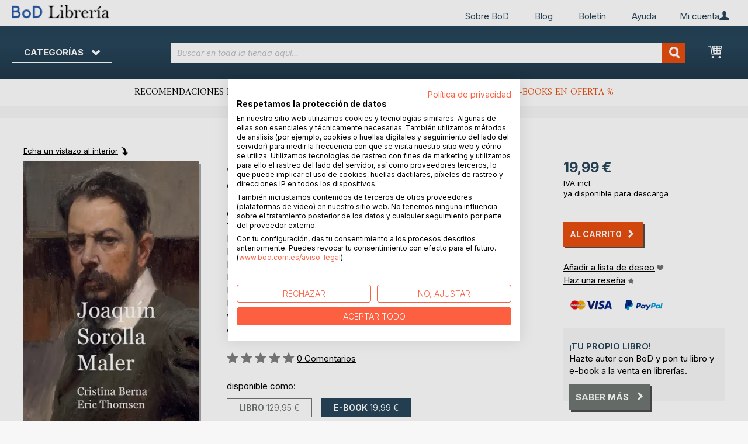

--- FILE ---
content_type: text/html; charset=UTF-8
request_url: https://libreria.bod.com.es/joaquin-sorolla-maler-cristina-berna-9788411746250
body_size: 13748
content:
 <!doctype html><html lang="es"><head prefix="og: http://ogp.me/ns# fb: http://ogp.me/ns/fb# product: http://ogp.me/ns/product#"><script> var LOCALE = 'es\u002DES'; var BASE_URL = 'https\u003A\u002F\u002Flibreria.bod.com.es\u002F'; var require = { 'baseUrl': 'https\u003A\u002F\u002Flibreria.bod.com.es\u002Fstatic\u002Fversion1764241140\u002Ffrontend\u002FIsa\u002Fes\u002Fes_ES' };</script> <meta charset="utf-8"/>
<meta name="title" content="Joaquín Sorolla Maler"/>
<meta name="description" content="&quot;Joaquín Sorolla Maler&quot; de Cristina Berna • Librería BoD • Autores independientes. Libros extraordinarios."/>
<meta name="keywords" content="Joaquín Sorolla Maler"/>
<meta name="robots" content="NOINDEX,NOFOLLOW"/>
<meta name="viewport" content="width=device-width, initial-scale=1, maximum-scale=1.0, user-scalable=no"/>
<meta name="format-detection" content="telephone=no"/>
<title>Joaquín Sorolla Maler</title>
<link  rel="stylesheet" type="text/css"  media="all" href="https://libreria.bod.com.es/static/version1764241140/base/Magento/base/default/mage/calendar.min.css" />
<link  rel="stylesheet" type="text/css"  media="all" href="https://libreria.bod.com.es/static/version1764241140/frontend/Isa/bodtheme/default/css/styles-m.min.css" />
<link  rel="stylesheet" type="text/css"  media="all" href="https://libreria.bod.com.es/static/version1764241140/frontend/Isa/bodtheme/default/css/styles-l.min.css" />
<link  rel="stylesheet" type="text/css"  media="all" href="https://libreria.bod.com.es/static/version1764241140/frontend/Isa/bodtheme/default/css/print.min.css" />
<link  rel="stylesheet" type="text/css"  media="all" href="https://libreria.bod.com.es/static/version1764241140/frontend/Magento/base/default/Magestore_Bannerslider/css/flexslider.min.css" />
<link  rel="stylesheet" type="text/css"  media="all" href="https://libreria.bod.com.es/static/version1764241140/frontend/Isa/bodtheme/default/css/modal.min.css" />
<link  rel="stylesheet" type="text/css"  media="all" href="https://libreria.bod.com.es/static/version1764241140/frontend/Isa/es/default/css/custom-es.min.css" />
<link  rel="stylesheet" type="text/css"  media="all" href="https://libreria.bod.com.es/static/version1764241140/frontend/Magento/base/default/JakeSharp_Productslider/css/slick.min.css" />
<link  rel="stylesheet" type="text/css"  media="all" href="https://libreria.bod.com.es/static/version1764241140/frontend/Magento/base/default/JakeSharp_Productslider/css/slick-theme.min.css" />
<link  rel="stylesheet" type="text/css"  media="all" href="https://libreria.bod.com.es/static/version1764241140/frontend/Magento/base/default/JakeSharp_Productslider/css/productslider.min.css" />
<link  rel="stylesheet" type="text/css"  media="all" href="https://libreria.bod.com.es/static/version1764241140/frontend/Magento/base/default/Payone_Core/css/payone.min.css" />
<link  rel="stylesheet" type="text/css"  media="all" href="https://libreria.bod.com.es/static/version1764241140/frontend/Isa/bodtheme/default/mage/gallery/gallery.min.css" />
<script  type="text/javascript"  src="https://libreria.bod.com.es/static/version1764241140/base/Magento/base/default/requirejs/require.min.js"></script>
<script  type="text/javascript"  src="https://libreria.bod.com.es/static/version1764241140/frontend/Isa/es/es_ES/requirejs-min-resolver.min.js"></script>
<script  type="text/javascript"  src="https://libreria.bod.com.es/static/version1764241140/base/Magento/base/default/mage/requirejs/baseUrlResolver.min.js"></script>
<script  type="text/javascript"  src="https://libreria.bod.com.es/static/version1764241140/frontend/Isa/es/es_ES/requirejs-map.min.js"></script>
<script  type="text/javascript"  src="https://libreria.bod.com.es/static/version1764241140/base/Magento/base/default/mage/requirejs/mixins.min.js"></script>
<script  type="text/javascript"  src="https://libreria.bod.com.es/static/version1764241140/frontend/Isa/es/es_ES/requirejs-config.min.js"></script>
<script  type="text/javascript"  src="https://libreria.bod.com.es/static/version1764241140/frontend/Magento/base/default/Smile_ElasticsuiteTracker/js/tracking.min.js"></script>
<script  type="text/javascript"  media="all" src="https://libreria.bod.com.es/static/version1764241140/frontend/Isa/bodtheme/default/js/theme.min.js"></script>
<link rel="preload" as="font" crossorigin="anonymous" href="https://libreria.bod.com.es/static/version1764241140/base/Magento/base/default/fonts/opensans/light/opensans-300.woff2" />
<link rel="preload" as="font" crossorigin="anonymous" href="https://libreria.bod.com.es/static/version1764241140/base/Magento/base/default/fonts/opensans/regular/opensans-400.woff2" />
<link rel="preload" as="font" crossorigin="anonymous" href="https://libreria.bod.com.es/static/version1764241140/base/Magento/base/default/fonts/opensans/semibold/opensans-600.woff2" />
<link rel="preload" as="font" crossorigin="anonymous" href="https://libreria.bod.com.es/static/version1764241140/base/Magento/base/default/fonts/opensans/bold/opensans-700.woff2" />
<link rel="preload" as="font" crossorigin="anonymous" href="https://libreria.bod.com.es/static/version1764241140/frontend/Magento/luma/default/fonts/Luma-Icons.woff2" />
<link  rel="canonical" href="https://libreria.bod.com.es/joaquin-sorolla-maler-cristina-berna-9788411746250" />
<link  rel="icon" type="image/x-icon" href="https://libreria.bod.com.es/media/favicon/stores/8/favicon_2.ico" />
<link  rel="shortcut icon" type="image/x-icon" href="https://libreria.bod.com.es/media/favicon/stores/8/favicon_2.ico" />
<style>
   a.action.primary.login:after {margin-top: 0px;}
  .one-step-checkout p.subtitle {min-height: 22px; height: 100% !important;}
</style>

<script src="https://consent.cookiefirst.com/sites/libreria.bod.com.es-f438f136-6114-49cd-b231-685feb13c38f/consent.js"></script>

<script>
  (function (sCDN, sCDNProject, sCDNWorkspace, sCDNVers) {
    if (
      window.localStorage !== null &&
      typeof window.localStorage === "object" &&
      typeof window.localStorage.getItem === "function" &&
      window.sessionStorage !== null &&
      typeof window.sessionStorage === "object" &&
      typeof window.sessionStorage.getItem === "function"
    ) {
      sCDNVers =
        window.sessionStorage.getItem("jts_preview_version") ||
        window.localStorage.getItem("jts_preview_version") ||
        sCDNVers;
    }
    window.jentis = window.jentis || {};
    window.jentis.config = window.jentis.config || {};
    window.jentis.config.frontend = window.jentis.config.frontend || {};
    window.jentis.config.frontend.cdnhost =
      sCDN + "/get/" + sCDNWorkspace + "/web/" + sCDNVers + "/";
    window.jentis.config.frontend.vers = sCDNVers;
    window.jentis.config.frontend.env = sCDNWorkspace;
    window.jentis.config.frontend.project = sCDNProject;
    window._jts = window._jts || [];
    var f = document.getElementsByTagName("script")[0];
    var j = document.createElement("script");
    j.async = true;
    j.src = window.jentis.config.frontend.cdnhost + "mkhstj.js";
    f.parentNode.insertBefore(j, f);
  })("https://91bcfo.bod.com.es","bod-com-es","live", "_");

  _jts.push({ track: "pageview" });
  _jts.push({ track: "submit" });
</script>   <script type="text/x-magento-init">
        {
            "*": {
                "Magento_PageCache/js/form-key-provider": {
                    "isPaginationCacheEnabled":
                        0                }
            }
        }</script>  <script>
try{smileTracker.setConfig({beaconUrl:'https://libreria.bod.com.es/elasticsuite/tracker/hit/image/h.png',telemetryUrl:'https://t.elasticsuite.io/track',telemetryEnabled:'',sessionConfig:{"visit_cookie_name":"STUID","visit_cookie_lifetime":"3600","visitor_cookie_lifetime":"365","visitor_cookie_name":"STVID","domain":"libreria.bod.com.es","path":"\/"},endpointUrl:'https://libreria.bod.com.es/rest/V1/elasticsuite-tracker/hit',});smileTracker.addPageVar('store_id','8');require(['Smile_ElasticsuiteTracker/js/user-consent'],function(userConsent){if(userConsent({"cookieRestrictionEnabled":"0","cookieRestrictionName":"user_allowed_save_cookie"})){smileTracker.sendTag();}});}catch(err){;}
</script>  <meta property="og:type" content="product" /><meta property="og:title" content="Joaquín Sorolla Maler" /><meta property="og:image" content="https://images.bod.com/images/joaquin-sorolla-maler-cristina-berna-9788411744959.jpg/400/400/Joaqu%C3%ADn_Sorolla_Maler.webp" /><meta property="og:description" content="&quot;Joaquín Sorolla Maler&quot; de Cristina Berna • Librería BoD • Autores independientes. Libros extraordinarios." /><meta property="og:url" content="https://libreria.bod.com.es/joaquin-sorolla-maler-cristina-berna-9788411746250" /> <meta property="product:price:amount" content="19.99"/> <meta property="product:price:currency" content="EUR"/> </head><body data-container="body" data-mage-init='{"loaderAjax": {}, "loader": { "icon": "https://libreria.bod.com.es/static/version1764241140/base/Magento/base/default/images/loader-2.gif"}}' id="html-body" itemtype="http://schema.org/Product" itemscope="itemscope" class="page-product-downloadable catalog-product-view product-joaquin-sorolla-maler-cristina-berna-9788411746250 page-layout-1column">       <script type="text/x-magento-init">
    {
        "*": {
            "Magento_PageBuilder/js/widget-initializer": {
                "config": {"[data-content-type=\"slider\"][data-appearance=\"default\"]":{"Magento_PageBuilder\/js\/content-type\/slider\/appearance\/default\/widget":false},"[data-content-type=\"map\"]":{"Magento_PageBuilder\/js\/content-type\/map\/appearance\/default\/widget":false},"[data-content-type=\"row\"]":{"Magento_PageBuilder\/js\/content-type\/row\/appearance\/default\/widget":false},"[data-content-type=\"tabs\"]":{"Magento_PageBuilder\/js\/content-type\/tabs\/appearance\/default\/widget":false},"[data-content-type=\"slide\"]":{"Magento_PageBuilder\/js\/content-type\/slide\/appearance\/default\/widget":{"buttonSelector":".pagebuilder-slide-button","showOverlay":"hover","dataRole":"slide"}},"[data-content-type=\"banner\"]":{"Magento_PageBuilder\/js\/content-type\/banner\/appearance\/default\/widget":{"buttonSelector":".pagebuilder-banner-button","showOverlay":"hover","dataRole":"banner"}},"[data-content-type=\"buttons\"]":{"Magento_PageBuilder\/js\/content-type\/buttons\/appearance\/inline\/widget":false},"[data-content-type=\"products\"][data-appearance=\"carousel\"]":{"Magento_PageBuilder\/js\/content-type\/products\/appearance\/carousel\/widget":false}},
                "breakpoints": {"desktop":{"label":"Desktop","stage":true,"default":true,"class":"desktop-switcher","icon":"Magento_PageBuilder::css\/images\/switcher\/switcher-desktop.svg","conditions":{"min-width":"1024px"},"options":{"products":{"default":{"slidesToShow":"5"}}}},"tablet":{"conditions":{"max-width":"1024px","min-width":"768px"},"options":{"products":{"default":{"slidesToShow":"4"},"continuous":{"slidesToShow":"3"}}}},"mobile":{"label":"Mobile","stage":true,"class":"mobile-switcher","icon":"Magento_PageBuilder::css\/images\/switcher\/switcher-mobile.svg","media":"only screen and (max-width: 768px)","conditions":{"max-width":"768px","min-width":"640px"},"options":{"products":{"default":{"slidesToShow":"3"}}}},"mobile-small":{"conditions":{"max-width":"640px"},"options":{"products":{"default":{"slidesToShow":"2"},"continuous":{"slidesToShow":"1"}}}}}            }
        }
    }</script>   <div class="cookie-status-message" id="cookie-status">The store will not work correctly in the case when cookies are disabled.</div> <script type="text&#x2F;javascript">document.querySelector("#cookie-status").style.display = "none";</script> <script type="text/x-magento-init">
    {
        "*": {
            "cookieStatus": {}
        }
    }</script> <script type="text/x-magento-init">
    {
        "*": {
            "mage/cookies": {
                "expires": null,
                "path": "\u002F",
                "domain": ".libreria.bod.com.es",
                "secure": false,
                "lifetime": "3600"
            }
        }
    }</script>  <noscript><div class="message global noscript"><div class="content"><p><strong>JavaScript parece estar deshabilitado en tu navegador.</strong> <span> Para la mejor experiencia en nuestro sitio, asegúrese de activar Javascript en su navegador.</span></p></div></div></noscript>     <script> window.cookiesConfig = window.cookiesConfig || {}; window.cookiesConfig.secure = false; </script> <script>    require.config({
        map: {
            '*': {
                wysiwygAdapter: 'mage/adminhtml/wysiwyg/tiny_mce/tinymceAdapter'
            }
        }
    });</script> <script>    require.config({
        paths: {
            googleMaps: 'https\u003A\u002F\u002Fmaps.googleapis.com\u002Fmaps\u002Fapi\u002Fjs\u003Fv\u003D3\u0026key\u003D'
        },
        config: {
            'Magento_PageBuilder/js/utils/map': {
                style: '',
            },
            'Magento_PageBuilder/js/content-type/map/preview': {
                apiKey: '',
                apiKeyErrorMessage: 'You\u0020must\u0020provide\u0020a\u0020valid\u0020\u003Ca\u0020href\u003D\u0027https\u003A\u002F\u002Flibreria.bod.com.es\u002Fadminhtml\u002Fsystem_config\u002Fedit\u002Fsection\u002Fcms\u002F\u0023cms_pagebuilder\u0027\u0020target\u003D\u0027_blank\u0027\u003EGoogle\u0020Maps\u0020API\u0020key\u003C\u002Fa\u003E\u0020to\u0020use\u0020a\u0020map.'
            },
            'Magento_PageBuilder/js/form/element/map': {
                apiKey: '',
                apiKeyErrorMessage: 'You\u0020must\u0020provide\u0020a\u0020valid\u0020\u003Ca\u0020href\u003D\u0027https\u003A\u002F\u002Flibreria.bod.com.es\u002Fadminhtml\u002Fsystem_config\u002Fedit\u002Fsection\u002Fcms\u002F\u0023cms_pagebuilder\u0027\u0020target\u003D\u0027_blank\u0027\u003EGoogle\u0020Maps\u0020API\u0020key\u003C\u002Fa\u003E\u0020to\u0020use\u0020a\u0020map.'
            },
        }
    });</script><script>
    require.config({
        shim: {
            'Magento_PageBuilder/js/utils/map': {
                deps: ['googleMaps']
            }
        }
    });</script><div class="page-wrapper"><header class="page-header"><div class="panel wrapper"><div class="panel header">   <div class="widget block block-static-block header_nav_top"><ul><li class="customer-login"><div data-block="account-wrapper" class="account-wrapper"><a class="action account-overlay text-center " target="_self"><span class="text">Mi cuenta</span></a> <div class="block block-account-overlay loggedout" data-role="dropdownDialog" data-mage-init='{"dropdownDialog":{ "appendTo":"[data-block=account-wrapper]", "triggerTarget":".account-wrapper > .account-overlay", "autoPosition":false, "timeout": "300", "closeOnMouseLeave": true, "closeOnEscape": true, "triggerClass":"active", "triggerEvent":"mouseenter", "parentClass":"active", "buttons":[]}}'><ul class="overlay-menu nav items"><li class="nav item account-link"><a class="action account-overlay text-center" onclick="return false;"><span class="text">Mi cuenta</span></a></li>  <li><a href="https://libreria.bod.com.es/customer/account/login/" id="idxkpCEM69" class="action primary login" >Registro</a></li> <li class="nav item register"><a class="customer-register" href="https://libreria.bod.com.es/customer/account/create/">¿Nuevo en la librería? Regístrate</a></li>   <li class="nav item"><a href="https://libreria.bod.com.es/customer/account/">Panel de cuenta</a></li><li class="nav item"><a href="https://libreria.bod.com.es/sales/order/history/">Mis pedidos</a></li><li class="nav item"><a href="https://libreria.bod.com.es/wishlist/">Mi lista de deseos</a></li> </ul></div></div></li></ul><ul>
<li><a href="https://www.bod.com.es/sobre-bod.html">Sobre BoD</a></li>
<li><a href="https://blog.bod.com.es/">Blog</a></li>
<li><a href="https://page.bod.de/nlsubscription?mandant=10">Boletín</a></li>
<li><a href="/ayuda-acceso-y-registro">Ayuda</a></li>
</ul></div>  <!-- Moved to header inner <span data-action="toggle-nav" class="action nav-toggle"><span>Alternar Nav</span></span> --> <a class="logo" href="https://libreria.bod.com.es/" title=""> <img src="https://libreria.bod.com.es/media/logo/stores/8/BoD-Logo-Libreria-ES-Header.png" alt="" width="170"  /></a> </div></div><div class="header-inner"><div class="header content">   <div class="sections nav-sections"> <div class="section-items nav-sections-items" data-mage-init='{"tabs":{"openedState":"active"}}'>  <div class="section-item-title nav-sections-item-title" data-role="collapsible"><a class="nav-sections-item-switch item-store-menu" data-toggle="switch" href="#store.menu">Menu</a></div><div class="section-item-content nav-sections-item-content item-store-menu" id="store.menu" data-role="content">     <nav class="navigation store-es" data-action="navigation"><a class="outline toggle-navigation nav-toggle" data-action="toggle-nav" href="" onclick="return false;">Categorías <i class="icon-bod icon-down"></i></a> <ul data-mage-init='{"menu":{"responsive":true, "expanded":true, "position":{"my":"left top","at":"left bottom"}}}'><li class="all-categories level0 nav-1 first level-top parent"><a class="level-top ui-corner-all" href="">Categorías</a></li> <li  class="level0 nav-1 category-item first level-top parent"><a href="https://libreria.bod.com.es/sugerencias-para-libros-de-bod"  class="level-top" ><span>Sugerencias para libros de BoD</span></a><ul class="level0 submenu"><li  class="level1 nav-1-1 category-item first"><a href="https://libreria.bod.com.es/sugerencias-para-libros-de-bod/recomendaciones-de-libros-de-bod" ><span>Recomendaciones de libros de BoD</span></a></li><li  class="level1 nav-1-2 category-item last"><a href="https://libreria.bod.com.es/sugerencias-para-libros-de-bod/ideas-para-regalos" ><span>Las mejores ideas para regalos</span></a></li></ul></li><li  class="level0 nav-2 category-item level-top"><a href="https://libreria.bod.com.es/literatura"  class="level-top" ><span>Literatura</span></a></li><li  class="level0 nav-3 category-item level-top"><a href="https://libreria.bod.com.es/infantil-y-juvenil"  class="level-top" ><span>Infantil &amp; juvenil</span></a></li><li  class="level0 nav-4 category-item level-top"><a href="https://libreria.bod.com.es/no-ficcion-y-tiempo-libre"  class="level-top" ><span>No-ficción</span></a></li><li  class="level0 nav-5 category-item last level-top parent"><a href="https://libreria.bod.com.es/libros-especializados"  class="level-top" ><span>Especializados</span></a><ul class="level0 submenu"><li  class="level1 nav-5-1 category-item first"><a href="https://libreria.bod.com.es/libros-especializados/economia-y-gestion" ><span>Economía, derecho &amp; administración</span></a></li><li  class="level1 nav-5-2 category-item"><a href="https://libreria.bod.com.es/libros-especializados/naturaleza-y-ciencias-naturales" ><span>Naturaleza &amp; ciencias naturales</span></a></li><li  class="level1 nav-5-3 category-item last"><a href="https://libreria.bod.com.es/libros-especializados/humanidades-y-ciencias-sociales" ><span>Humanidades &amp; ciencias sociales</span></a></li></ul></li>  <li class="nav item ui-menu-item" role="presentation"><a href="/catalogsearch/result/index/?c_filter%5Bbod_on_sale%5D=1&c_filter%5Bbod_ebook_variant%5D=1&q=*" id="promotions" class="ui-corner-all" tabindex="-1" role="menuitem">E-Book-Offers <span class="text-orange">%</span></a></li><li class="nav item"><a href="http://www.bod.de/fingerprint">Blog</a></li><li class="nav item"><a href="https://www.bod.de/newsletter-de.html">Boletín de noticias</a></li><li class="nav item"><a href="https://libreria.bod.com.es/ayuda-acceso-y-registro/">Ayuda</a></li></ul></nav></div>  <div class="section-item-title nav-sections-item-title" data-role="collapsible"><a class="nav-sections-item-switch item-store-links" data-toggle="switch" href="#store.links">Cuenta</a></div><div class="section-item-content nav-sections-item-content item-store-links" id="store.links" data-role="content"> <ul class="ui-menu"> <li class="nav item"><a href="https://libreria.bod.com.es/customer/account/login/">Registro</a></li>   <li class="nav item"><a href="https://libreria.bod.com.es/customer/account/">Panel de cuenta</a></li><li class="nav item"><a href="https://libreria.bod.com.es/customer/account/edit/">Información de cuenta</a></li><li class="nav item"><a href="https://libreria.bod.com.es/customer/address/">Libreta de direcciones</a></li><li class="nav item"><a href="https://libreria.bod.com.es/sales/order/history/">Mis pedidos</a></li><li class="nav item"><a href="https://libreria.bod.com.es/downloadable/customer/products/">Mis productos descargables</a></li><li class="nav item"><a href="https://libreria.bod.com.es/review/customer/">Mis reseñas</a></li><li class="nav item"><a href="https://libreria.bod.com.es/wishlist/">Mi lista de deseos</a></li> </ul></div> </div></div> <a class="action skip contentarea" href="#contentarea"><span>Skip to content</span></a> <span data-action="toggle-nav" class="action nav-toggle"><span>Alternar Nav</span></span> <div data-block="minicart" class="minicart-wrapper"><a class="action showcart" href="https://libreria.bod.com.es/checkout/cart/" data-bind="scope: 'minicart_content'"><span class="text">Mi cesta</span> <span class="counter qty empty" data-bind="css: { empty: !!getCartParam('summary_count') == false && !isLoading() }, blockLoader: isLoading"><span class="counter-number"><!-- ko if: getCartParam('summary_count') --><!-- ko text: getCartParam('summary_count').toLocaleString(window.LOCALE) --><!-- /ko --><!-- /ko --></span> <span class="counter-label"><!-- ko if: getCartParam('summary_count') --><!-- ko text: getCartParam('summary_count').toLocaleString(window.LOCALE) --><!-- /ko --><!-- ko i18n: 'items' --><!-- /ko --><!-- /ko --></span></span></a>   <script>            require(['jquery'], function ($) {
                $('a.action.showcart').on('click', function() {
                    $(document.body).trigger('processStart');
                });
            });</script>  <script>window.checkout = {"shoppingCartUrl":"https:\/\/libreria.bod.com.es\/checkout\/cart\/","checkoutUrl":"https:\/\/libreria.bod.com.es\/checkout\/","updateItemQtyUrl":"https:\/\/libreria.bod.com.es\/checkout\/sidebar\/updateItemQty\/","removeItemUrl":"https:\/\/libreria.bod.com.es\/checkout\/sidebar\/removeItem\/","imageTemplate":"Magento_Catalog\/product\/image_with_borders","baseUrl":"https:\/\/libreria.bod.com.es\/","minicartMaxItemsVisible":5,"websiteId":"9","maxItemsToDisplay":10,"storeId":"8","storeGroupId":"10","customerLoginUrl":"https:\/\/libreria.bod.com.es\/customer\/account\/login\/referer\/aHR0cHM6Ly9saWJyZXJpYS5ib2QuY29tLmVzL2pvYXF1aW4tc29yb2xsYS1tYWxlci1jcmlzdGluYS1iZXJuYS05Nzg4NDExNzQ2MjUw\/","isRedirectRequired":false,"autocomplete":"off","captcha":{"user_login":{"isCaseSensitive":false,"imageHeight":50,"imageSrc":"","refreshUrl":"https:\/\/libreria.bod.com.es\/captcha\/refresh\/","isRequired":false,"timestamp":1769052709}}}</script> <script type="text/x-magento-init">
    {
        "[data-block='minicart']": {
            "Magento_Ui/js/core/app": {"components":{"minicart_content":{"children":{"subtotal.container":{"children":{"subtotal":{"children":{"subtotal.totals":{"config":{"display_cart_subtotal_incl_tax":1,"display_cart_subtotal_excl_tax":0,"template":"Magento_Tax\/checkout\/minicart\/subtotal\/totals"},"children":{"subtotal.totals.msrp":{"component":"Magento_Msrp\/js\/view\/checkout\/minicart\/subtotal\/totals","config":{"displayArea":"minicart-subtotal-hidden","template":"Magento_Msrp\/checkout\/minicart\/subtotal\/totals"}}},"component":"Magento_Tax\/js\/view\/checkout\/minicart\/subtotal\/totals"}},"component":"uiComponent","config":{"template":"Magento_Checkout\/minicart\/subtotal"}}},"component":"uiComponent","config":{"displayArea":"subtotalContainer"}},"item.renderer":{"component":"Magento_Checkout\/js\/view\/cart-item-renderer","config":{"displayArea":"defaultRenderer","template":"Magento_Checkout\/minicart\/item\/default"},"children":{"item.image":{"component":"Magento_Catalog\/js\/view\/image","config":{"template":"Magento_Catalog\/product\/image","displayArea":"itemImage"}},"checkout.cart.item.price.sidebar":{"component":"uiComponent","config":{"template":"Magento_Checkout\/minicart\/item\/price","displayArea":"priceSidebar"}}}},"extra_info":{"component":"uiComponent","config":{"displayArea":"extraInfo"}},"promotion":{"component":"uiComponent","config":{"displayArea":"promotion"}}},"config":{"itemRenderer":{"default":"defaultRenderer","simple":"defaultRenderer","virtual":"defaultRenderer"},"template":"Magento_Checkout\/minicart\/content"},"component":"Magento_Checkout\/js\/view\/minicart"}},"types":[]}        },
        "*": {
            "Magento_Ui/js/block-loader": "https\u003A\u002F\u002Flibreria.bod.com.es\u002Fstatic\u002Fversion1764241140\u002Fbase\u002FMagento\u002Fbase\u002Fdefault\u002Fimages\u002Floader\u002D1.gif"
        }
    }</script></div>  <div class="block block-search"><div class="block block-title"><strong>Buscar</strong></div><div class="block block-content"><form class="form minisearch" id="search_mini_form" action="https://libreria.bod.com.es/catalogsearch/result/" method="get"><div class="field search"><label class="label" for="search" data-role="minisearch-label"><span>Buscar</span></label> <div class="control"><input id="search" type="text" name="q" value="" placeholder="Buscar en toda la tienda aquí..." class="input-text" maxlength="128" role="combobox" aria-haspopup="false" aria-autocomplete="both" aria-expanded="false" autocomplete="off" data-block="autocomplete-form"/><div id="search_autocomplete" class="search-autocomplete"></div> <div class="actions"><button type="submit" title="Buscar" class="action search"><span>Buscar</span></button></div></div></div></form></div></div><script type="text/x-magento-init">
{
    "#search" :
    {
        "quickSearch" :
        {
            "formSelector":"#search_mini_form",
            "url":"https://libreria.bod.com.es/search/ajax/suggest/",
            "destinationSelector":"#search_autocomplete",
            "templates": {"term":{"title":"Search terms","template":"Smile_ElasticsuiteCore\/autocomplete\/term"},"product":{"title":"Productos","template":"Smile_ElasticsuiteCatalog\/autocomplete\/product"},"category":{"title":"Categorias","template":"Smile_ElasticsuiteCatalog\/autocomplete\/category"},"product_attribute":{"title":"Atributos","template":"Smile_ElasticsuiteCatalog\/autocomplete\/product-attribute","titleRenderer":"Smile_ElasticsuiteCatalog\/js\/autocomplete\/product-attribute"}},
            "priceFormat" : {"pattern":"%s\u00a0\u20ac","precision":2,"requiredPrecision":2,"decimalSymbol":",","groupSymbol":".","groupLength":3,"integerRequired":false},
            "minSearchLength" : 2 }
    }
}</script></div></div><div class="widget block block-static-block header_navi_bottom">
<ul>
<li><a href="https://libreria.bod.com.es/sugerencias-para-libros-de-bod/recomendaciones-de-libros-de-bod/">Recomendaciones de libros de BoD</a></li>
<li><a href="https://libreria.bod.com.es/infantil-y-juvenil?c_filter[bod_bestseller_ids]=40[]41#products/">Infantil &amp; juvenil</a></li>
<li><a href="https://libreria.bod.com.es/literatura?c_filter[bod_bestseller_ids]=40[]41&amp;c_filter_bod_bestseller_ids/=#products/">Literatura</a></li>
<li><a href="/catalogsearch/result/index/?c_filter%5Bbod_on_sale%5D=1&amp;c_filter%5Bbod_ebook_variant%5D=1&amp;c_filter%5Bcategories_ids%5D=!15&amp;q=*">E-books en oferta %</a></li>
</ul>
</div></header><main id="maincontent" class="page-main"><div class="page messages"> <div data-placeholder="messages"></div> <div data-bind="scope: 'messages'"><!-- ko if: cookieMessages && cookieMessages.length > 0 --><div aria-atomic="true" role="alert" data-bind="foreach: { data: cookieMessages, as: 'message' }" class="messages"><div data-bind="attr: { class: 'message-' + message.type + ' ' + message.type + ' message', 'data-ui-id': 'message-' + message.type }"><div data-bind="html: $parent.prepareMessageForHtml(message.text)"></div></div></div><!-- /ko --><!-- ko if: messages().messages && messages().messages.length > 0 --><div aria-atomic="true" role="alert" class="messages" data-bind="foreach: { data: messages().messages, as: 'message' }"><div data-bind="attr: { class: 'message-' + message.type + ' ' + message.type + ' message', 'data-ui-id': 'message-' + message.type }"><div data-bind="html: $parent.prepareMessageForHtml(message.text)"></div></div></div><!-- /ko --></div><script type="text/x-magento-init">
    {
        "*": {
            "Magento_Ui/js/core/app": {
                "components": {
                        "messages": {
                            "component": "Magento_Theme/js/view/messages"
                        }
                    }
                }
            }
    }</script></div> <a id="contentarea" tabindex="-1"></a><div class="columns"><div class="column main bod-main-wrapper"><div class="product reading-probe">  <a class="action small" id="booksampleLink" href="//www.bod.com.es/booksample?json=http%3A%2F%2Fwww.bod.com.es%2Fgetjson.php%3Fobjk_id%3D4599328%26hash%3D6fe626a0a61267cebc3fb7c3599dcf26" target="_blank">Echa un vistazo al interior</a> </div> <div class="product media bod-product-image"> <a id="gallery-prev-area" tabindex="-1"></a><div class="action-skip-wrapper"> <a class="action skip gallery-next-area" href="#gallery-next-area"><span>Skip to the end of the images gallery</span></a> <span data-action="toggle-nav" class="action nav-toggle"><span>Alternar Nav</span></span></div> <script type="text/x-magento-init">
    {
        "[data-gallery-role=gallery-placeholder]": {
            "Magento_ProductVideo/js/fotorama-add-video-events": {
                "videoData": [{"mediaType":null,"videoUrl":null,"isBase":false}],
                "videoSettings": [{"playIfBase":"0","showRelated":"0","videoAutoRestart":"0"}],
                "optionsVideoData": []            }
        }
    }</script><div class="action-skip-wrapper"> <a class="action skip gallery-prev-area" href="#gallery-prev-area"><span>Skip to the beginning of the images gallery</span></a> <span data-action="toggle-nav" class="action nav-toggle"><span>Alternar Nav</span></span></div> <a id="gallery-next-area" tabindex="-1"></a>  <img class="photo image" itemprop="image"  src="https://images.bod.com/images/joaquin-sorolla-maler-cristina-berna-9788411744959.jpg/500/500/Joaqu%C3%ADn_Sorolla_Maler.webp" alt="Joaquín Sorolla Maler" /></div><div class="bod-product-info-main product-info-main">  <style type="text/css"> .a-reihe { font-weight: normal; text-decoration: underline; } a.a-reihe:hover { color: #e84e0f !important; }</style><div class="flag-container"> </div><div class="bod-main-info"><div class="page-title-wrapper product"><h1 class="page-title"><span class="base" data-ui-id="page-title-wrapper" itemprop="name">Joaquín Sorolla Maler</span></h1></div>  <span class="product author product-item-author"><a href="https://libreria.bod.com.es/catalogsearch/result/index/?q=Cristina%20Berna&bod_pers_id=15095319" class="product-author-link">Cristina Berna</a>, <a href="https://libreria.bod.com.es/catalogsearch/result/index/?q=Eric%20Thomsen&bod_pers_id=15095319" class="product-author-link">Eric Thomsen</a></a></span>    <div class="bod-additional-info"> <p class="ebook-format">ePUB</p><p class="ebook-file-size">172,5 MB</p><p class="ebook-drm">DRM: Marca de agua</p> <p class="isbn">ISBN-13: 9788411746250</p><p class="publisher">Editorial: BoD - Books on Demand</p><p class="release-date">Fecha de publicación: 20.12.2023</p><p class="language">Idioma: Alemán</p> <p class="tags">Palabras clave: Meister des Lichts, Impressionismus, Spanische Maler, verantwortungsbewusster Vater,, Gnade</p>  <p class="ebook-accessibility">Accesibilidad: Accesibilidad limitada</p></div></div>      <div class="product-reviews-summary short empty"><div class="rating-summary"><span class="label"><span>Rating:</span></span> <div class="rating-result"><span style="width:0%"><span>0%</span></span></div></div><div class="reviews-actions"><a class="action add" href="https://libreria.bod.com.es/joaquin-sorolla-maler-cristina-berna-9788411746250#review-form" onclick="scrollto(jQuery('#tab-label-product-reviews-title'), jQuery('#tab-label-product-reviews-title'));"> 0 <span>Comentarios</span></a></div></div> <script>
    function scrollto(tab, element){
        tab.trigger('click');
        jQuery('html,body').animate({
            scrollTop: (element.offset().top)
        }, 800);
    };</script>     <div class="switcher"><p>disponible como:</p><div class="switcher-buttons"><a href="https://libreria.bod.com.es/joaquin-sorolla-maler-cristina-berna-9788411744959" class="switcher-buttons-print "><span class="variant">Libro</span> <span class="price">129,95 €</span></a> <a href="https://libreria.bod.com.es/joaquin-sorolla-maler-cristina-berna-9788411746250" class="switcher-buttons-ebook active"><span class="variant">E-Book</span> <span class="price"><span class="price">19,99 €</span></span></a></div></div> </div><div class="product bod-actions"><div class="product-info-price"><div class="price-box price-final_price" data-role="priceBox" data-product-id="382215" data-price-box="product-id-382215">      <span class="price-container price-final_price&#x20;tax&#x20;weee"  itemprop="offers" itemscope itemtype="http://schema.org/Offer"> <span  id="product-price-382215"  data-price-amount="19.99" data-price-type="finalPrice" class="price-wrapper " ><span class="price">19,99 €</span></span>   <meta itemprop="price" content="19.99" /><meta itemprop="priceCurrency" content="EUR" /></span>  </div>  <div class="bod-tax-container"><p class="bod-tax">IVA incl.</p></div>  <p class="shipment-info product-item-delivery">ya disponible para descarga</p>   <div class="shipment-info" style="margin: 15px 0 40px 0;"></div></div>     <div class="product-add-form"><form data-product-sku="9788411746250" action="https://libreria.bod.com.es/checkout/cart/add/uenc/aHR0cHM6Ly9saWJyZXJpYS5ib2QuY29tLmVzL2pvYXF1aW4tc29yb2xsYS1tYWxlci1jcmlzdGluYS1iZXJuYS05Nzg4NDExNzQ2MjUw/product/382215/" method="post" id="product_addtocart_form"><input type="hidden" name="product" value="382215" /><input type="hidden" name="selected_configurable_option" value="" /><input type="hidden" name="related_product" id="related-products-field" value="" /><input type="hidden" name="item" value="382215" /><input name="form_key" type="hidden" value="pBSbl8IpuPzmoQht" />        <div class="product-options-wrapper" id="product-options-wrapper"><div class="fieldset" tabindex="0">  <script>
require([
    'jquery',
], function($){

//<![CDATA[
    $.extend(true, $, {
        calendarConfig: {
            dayNames: ["domingo","lunes","martes","mi\u00e9rcoles","jueves","viernes","s\u00e1bado"],
            dayNamesMin: ["dom.","lun.","mar.","mi\u00e9.","jue.","vie.","s\u00e1b."],
            monthNames: ["enero","febrero","marzo","abril","mayo","junio","julio","agosto","septiembre","octubre","noviembre","diciembre"],
            monthNamesShort: ["ene.","feb.","mar.","abr.","may.","jun.","jul.","ago.","sept.","oct.","nov.","dic."],
            infoTitle: 'Acerca\u0020del\u0020calendario',
            firstDay: 1,
            closeText: 'Cerrar',
            currentText: 'Vaya\u0020hoy',
            prevText: 'Previous',
            nextText: 'Siguiente',
            weekHeader: 'WK',
            timeText: 'Tiempo',
            hourText: 'Hora',
            minuteText: 'Minuto',
            dateFormat: "D, d M yy", // $.datepicker.RFC_2822
            showOn: 'button',
            showAnim: '',
            changeMonth: true,
            changeYear: true,
            buttonImageOnly: null,
            buttonImage: null,
            showButtonPanel: true,
            showWeek: true,
            timeFormat: '',
            showTime: false,
            showHour: false,
            showMinute: false
        }
    });

    enUS = {"m":{"wide":["January","February","March","April","May","June","July","August","September","October","November","December"],"abbr":["Jan","Feb","Mar","Apr","May","Jun","Jul","Aug","Sep","Oct","Nov","Dec"]}}; // en_US locale reference
//]]>

});</script>   </div></div> <div class="product-options-bottom">   <div class="box-tocart"><div class="fieldset"> <div class="field qty"><label class="label" for="qty"><span>Cant.</span></label> <div class="control"><input type="number" name="qty" id="qty" maxlength="12" value="1" title="Cant." class="input-text qty" data-validate="{&quot;required-number&quot;:true,&quot;validate-item-quantity&quot;:{&quot;minAllowed&quot;:1,&quot;maxAllowed&quot;:1}}" /></div></div> <div class="actions"><button type="submit" title="Al Carrito" class="action primary tocart" id="product-addtocart-button"><span>Al Carrito</span></button>   <div id="instant-purchase" data-bind="scope:'instant-purchase'"><!-- ko template: getTemplate() --><!-- /ko --></div><script type="text/x-magento-init">
    {
        "#instant-purchase": {
            "Magento_Ui/js/core/app": {"components":{"instant-purchase":{"component":"Magento_InstantPurchase\/js\/view\/instant-purchase","config":{"template":"Magento_InstantPurchase\/instant-purchase","buttonText":"Instant Purchase","purchaseUrl":"https:\/\/libreria.bod.com.es\/instantpurchase\/button\/placeOrder\/"}}}}        }
    }</script></div></div></div> <script type="text/x-magento-init">
    {
        "#product_addtocart_form": {
            "Magento_Catalog/product/view/validation": {
                "radioCheckboxClosest": ".nested"
            }
        }
    }</script> <script type="text/x-magento-init">
    {
        "#product_addtocart_form": {
            "catalogAddToCart": {
                "bindSubmit": true,
                "toCartLink": "https://libreria.bod.com.es/checkout/cart/"
            }
        }
    }</script><div class="product-social-links">  <div class="product-addto-links" data-role="add-to-links"> <a href="#" class="action towishlist" data-post='{"action":"https:\/\/libreria.bod.com.es\/wishlist\/index\/add\/","data":{"product":382215,"uenc":"aHR0cHM6Ly9saWJyZXJpYS5ib2QuY29tLmVzL2pvYXF1aW4tc29yb2xsYS1tYWxlci1jcmlzdGluYS1iZXJuYS05Nzg4NDExNzQ2MjUw"}}' data-action="add-to-wishlist"><span>Añadir a lista de deseo</span></a> <br/> <a href="#product-reviews" class="action ratetitle" onclick="jQuery('#tab-label-reviews-title').click(); scrollto(jQuery('#tab-label-reviews-title'));"><span>Haz una reseña</span></a></div><script type="text/x-magento-init">
    {
        "body": {
            "addToWishlist": {"productType":"downloadable"} }
    }</script><script>
    function scrollto(tab, element){
        tab.trigger('click');
            jQuery('html,body').animate({
               scrollTop: (element.offset().top)
            }, 800);
    };</script>  <div class="product-social-icons"> <div class="payment-method-icons">   <img src="https://libreria.bod.com.es/static/version1764241140/frontend/Isa/bodtheme/default/images/material/creditcard.png" alt="Tarjeta&#x20;de&#x20;cr&#xE9;dito" title="Tarjeta&#x20;de&#x20;cr&#xE9;dito" class="payone_creditcard" />    <img src="https://libreria.bod.com.es/static/version1764241140/frontend/Isa/bodtheme/default/images/material/paypal.png" alt="PayPal" title="PayPal" class="payone_paypal" /> </div></div></div></div>  </form></div><script type="text/x-magento-init">
    {
        "[data-role=priceBox][data-price-box=product-id-382215]": {
            "priceBox": {
                "priceConfig":  {"productId":382215,"priceFormat":{"pattern":"%s\u00a0\u20ac","precision":2,"requiredPrecision":2,"decimalSymbol":",","groupSymbol":".","groupLength":3,"integerRequired":false},"prices":{"baseOldPrice":{"amount":18.682241990654,"adjustments":[]},"oldPrice":{"amount":19.99,"adjustments":[]},"basePrice":{"amount":18.682241990654,"adjustments":[]},"finalPrice":{"amount":19.99,"adjustments":[]}},"idSuffix":"_clone","tierPrices":[],"calculationAlgorithm":"VATID_BASE_CALCULATION"}            }
        }
    }</script>   <div class="bod-own-book-marketing"><p class="bod-marketing-headline">¡Tu propio libro!</p><p class="bod-marketing-text">Hazte autor con BoD y pon tu libro y e-book a la venta en librerías.</p><a href="https://www.bod.com.es/hacerse-autor.html" class="marketing action secondary tocart"><span>Saber más</span></a></div>  </div>   <div class="product info detailed"><div class="product data items" data-mage-init='{"tabs":{"openedState":"active"}}'>  <div class="data item title" data-role="collapsible" id="tab-label-product.info.description"><a class="data switch" tabindex="-1" data-toggle="trigger" href="#product.info.description" id="tab-label-product.info.description-title">Descripción</a></div><div class="data item content" aria-labelledby="tab-label-product.info.description-title" id="product.info.description" data-role="content">   <div class="product attribute description"> <div class="value" itemprop="description">Joaquín Sorolla (geboren 1863 in Valencia  gestorben 1923 in Cercedilla) ist einer der erfolgreichsten spanischen Maler aller Zeiten. Er war ein Genie darin, die Essenz der Szene, die er malte, einzufangen. Er war ein Meister des Lichts.<br><br>Einen Überblick über sein unglaublich umfangreiches Schaffen mit über 4.000 Werken zu geben, ist grundsätzlich eine subjektive Entscheidung des Kurators. Was wollen Sie sagen, etwa bei einer Ausstellung? Diese Auswahl soll keine Herausforderung für andere Experten sein, sondern eine Hommage an das Genie.<br><br>Joaquín Sorolla malte, um seinen Gönnern zu gefallen, Geld für einen guten Lebensunterhalt zu verdienen und ein solides Erbe für seine Familie und Nachkommen zu schaffen. Er war ein zutiefst verantwortungsbewusster Vater, geprägt von seiner eigenen Kindheit. Und er glaubte an Barmherzigkeit.</div></div></div>  <div class="data item title" data-role="collapsible" id="tab-label-product.contributor.info"><a class="data switch" tabindex="-1" data-toggle="trigger" href="#product.contributor.info" id="tab-label-product.contributor.info-title">Sobre el autor</a></div><div class="data item content" aria-labelledby="tab-label-product.contributor.info-title" id="product.contributor.info" data-role="content">    <div class="bod-product-author"><div class="author-image">  <img src="https://libreria.bod.com.es/static/version1764241140/frontend/Isa/bodtheme/default/images/author-no-image.png" alt="Cristina Berna" title="Cristina Berna"/></div><div class="author-details"><p class="author-name">Cristina Berna</p><p class="author-description">Cristina Berna liebt das Fotografieren und Schreiben. Sie entwirft außerdem Designs und gibt Ratschläge zu Mode und Styling.</p></div></div> <div class="bod-product-author"><div class="author-image">  <img src="https://libreria.bod.com.es/static/version1764241140/frontend/Isa/bodtheme/default/images/author-no-image.png" alt="Eric Thomsen" title="Eric Thomsen"/></div><div class="author-details"><p class="author-name">Eric Thomsen</p><p class="author-description">Eric Thomsen hat in den Bereichen Wissenschaft, Wirtschaft und Recht veröffentlicht, Ausstellungen organisiert und Konzerte veranstaltet.</p></div></div>  </div>  <div class="data item title" data-role="collapsible" id="tab-label-product-pressvoices"><a class="data switch" tabindex="-1" data-toggle="trigger" href="#product-pressvoices" id="tab-label-product-pressvoices-title">En la prensa</a></div><div class="data item content" aria-labelledby="tab-label-product-pressvoices-title" id="product-pressvoices" data-role="content">  <div class="press-comments-wrapper"> <p>De momento no hay recortes de prensa sobre este título.</p></div></div>  <div class="data item title last" data-role="collapsible" id="tab-label-reviews"><a class="data switch" tabindex="-1" data-toggle="trigger" href="#reviews" id="tab-label-reviews-title">Reseñas <i class='review-icon'></i></a></div><div class="data item content" aria-labelledby="tab-label-reviews-title" id="reviews" data-role="content"> <div id="product-review-container" data-role="product-review"></div> <div class="block review-add"><div class="block-title"><strong>Escriba su propia opinión</strong></div><div class="block-content"> <div class="message info notlogged" id="review-form"><div>Por favor, entra <a href="#" class="action link">aquí</a> para dejar una reseña.</div></div><script type="text/x-magento-init">
    {
        "#review-form a": {
            "Magento_Review/js/login": {}
        }
    }</script></div></div> <script type="text/x-magento-init">
    {
        "*": {
            "Magento_Review/js/process-reviews": {
                "productReviewUrl": "https\u003A\u002F\u002Flibreria.bod.com.es\u002Freview\u002Fproduct\u002FlistAjax\u002Fid\u002F382215\u002F",
                "reviewsTabSelector": "#tab-label-reviews"
            }
        }
    }</script></div></div></div> <input name="form_key" type="hidden" value="pBSbl8IpuPzmoQht" /> <div id="authenticationPopup" data-bind="scope:'authenticationPopup', style: {display: 'none'}"> <script>window.authenticationPopup = {"autocomplete":"off","customerRegisterUrl":"https:\/\/libreria.bod.com.es\/customer\/account\/create\/","customerForgotPasswordUrl":"https:\/\/libreria.bod.com.es\/customer\/account\/forgotpassword\/","baseUrl":"https:\/\/libreria.bod.com.es\/","customerLoginUrl":"https:\/\/libreria.bod.com.es\/customer\/ajax\/login\/"}</script> <script>
        window.authenticationRedirect = "https://libreria.bod.com.es/checkout/"</script><!-- ko template: getTemplate() --><!-- /ko --> <script type="text/x-magento-init">
        {
            "#authenticationPopup": {
                "Magento_Ui/js/core/app": {"components":{"authenticationPopup":{"component":"Magento_Customer\/js\/view\/authentication-popup","children":{"messages":{"component":"Magento_Ui\/js\/view\/messages","displayArea":"messages"},"captcha":{"component":"Magento_Captcha\/js\/view\/checkout\/loginCaptcha","displayArea":"additional-login-form-fields","formId":"user_login","configSource":"checkout"}}}}}            },
            "*": {
                "Magento_Ui/js/block-loader": "https\u003A\u002F\u002Flibreria.bod.com.es\u002Fstatic\u002Fversion1764241140\u002Fbase\u002FMagento\u002Fbase\u002Fdefault\u002Fimages\u002Floader\u002D1.gif"
                 }
        }</script></div> <script type="text/x-magento-init">
    {
        "*": {
            "Magento_Customer/js/section-config": {
                "sections": {"stores\/store\/switch":["*"],"stores\/store\/switchrequest":["*"],"directory\/currency\/switch":["*"],"*":["messages"],"customer\/account\/logout":["*","recently_viewed_product","recently_compared_product","persistent"],"customer\/account\/loginpost":["*"],"customer\/account\/createpost":["*"],"customer\/account\/editpost":["*"],"customer\/ajax\/login":["checkout-data","cart","captcha"],"catalog\/product_compare\/add":["compare-products"],"catalog\/product_compare\/remove":["compare-products"],"catalog\/product_compare\/clear":["compare-products"],"sales\/guest\/reorder":["cart"],"sales\/order\/reorder":["cart"],"checkout\/cart\/add":["cart","directory-data"],"checkout\/cart\/delete":["cart"],"checkout\/cart\/updatepost":["cart"],"checkout\/cart\/updateitemoptions":["cart"],"checkout\/cart\/couponpost":["cart"],"checkout\/cart\/estimatepost":["cart"],"checkout\/cart\/estimateupdatepost":["cart"],"checkout\/onepage\/saveorder":["cart","checkout-data","last-ordered-items"],"checkout\/sidebar\/removeitem":["cart"],"checkout\/sidebar\/updateitemqty":["cart"],"rest\/*\/v1\/carts\/*\/payment-information":["cart","last-ordered-items","captcha","instant-purchase"],"rest\/*\/v1\/guest-carts\/*\/payment-information":["cart","captcha"],"rest\/*\/v1\/guest-carts\/*\/selected-payment-method":["cart","checkout-data"],"rest\/*\/v1\/carts\/*\/selected-payment-method":["cart","checkout-data","instant-purchase"],"customer\/address\/*":["instant-purchase"],"customer\/account\/*":["instant-purchase"],"vault\/cards\/deleteaction":["instant-purchase"],"multishipping\/checkout\/overviewpost":["cart"],"paypal\/express\/placeorder":["cart","checkout-data"],"paypal\/payflowexpress\/placeorder":["cart","checkout-data"],"paypal\/express\/onauthorization":["cart","checkout-data"],"persistent\/index\/unsetcookie":["persistent"],"review\/product\/post":["review"],"wishlist\/index\/add":["wishlist"],"wishlist\/index\/remove":["wishlist"],"wishlist\/index\/updateitemoptions":["wishlist"],"wishlist\/index\/update":["wishlist"],"wishlist\/index\/cart":["wishlist","cart"],"wishlist\/index\/fromcart":["wishlist","cart"],"wishlist\/index\/allcart":["wishlist","cart"],"wishlist\/shared\/allcart":["wishlist","cart"],"wishlist\/shared\/cart":["cart"],"checkout\/onepage\/update":["cart"],"customer\/account\/confirmchangeemail":["*"]},
                "clientSideSections": ["checkout-data","cart-data"],
                "baseUrls": ["https:\/\/libreria.bod.com.es\/","http:\/\/libreria.bod.com.es\/"],
                "sectionNames": ["messages","customer","compare-products","last-ordered-items","cart","directory-data","captcha","instant-purchase","loggedAsCustomer","persistent","review","wishlist","recently_viewed_product","recently_compared_product","product_data_storage","paypal-billing-agreement"]            }
        }
    }</script> <script type="text/x-magento-init">
    {
        "*": {
            "Magento_Customer/js/customer-data": {
                "sectionLoadUrl": "https\u003A\u002F\u002Flibreria.bod.com.es\u002Fcustomer\u002Fsection\u002Fload\u002F",
                "expirableSectionLifetime": 60,
                "expirableSectionNames": ["cart","persistent"],
                "cookieLifeTime": "3600",
                "updateSessionUrl": "https\u003A\u002F\u002Flibreria.bod.com.es\u002Fcustomer\u002Faccount\u002FupdateSession\u002F"
            }
        }
    }</script> <script type="text/x-magento-init">
    {
        "*": {
            "Magento_Customer/js/invalidation-processor": {
                "invalidationRules": {
                    "website-rule": {
                        "Magento_Customer/js/invalidation-rules/website-rule": {
                            "scopeConfig": {
                                "websiteId": "9"
                            }
                        }
                    }
                }
            }
        }
    }</script> <script type="text/x-magento-init">
    {
        "body": {
            "pageCache": {"url":"https:\/\/libreria.bod.com.es\/page_cache\/block\/render\/id\/382215\/","handles":["default","catalog_product_view","catalog_product_view_type_downloadable","catalog_product_view_id_382215","catalog_product_view_sku_9788411746250"],"originalRequest":{"route":"catalog","controller":"product","action":"view","uri":"\/joaquin-sorolla-maler-cristina-berna-9788411746250"},"versionCookieName":"private_content_version"}        }
    }</script>  <script type="text/x-magento-init">
    {
        "body": {
            "requireCookie": {"noCookieUrl":"https:\/\/libreria.bod.com.es\/cookie\/index\/noCookies\/","triggers":[".action.towishlist"],"isRedirectCmsPage":true}        }
    }</script> <script type="text/x-magento-init">
    {
        "*": {
                "Magento_Catalog/js/product/view/provider": {
                    "data": {"items":{"382215":{"add_to_cart_button":{"post_data":"{\"action\":\"https:\\\/\\\/libreria.bod.com.es\\\/checkout\\\/cart\\\/add\\\/uenc\\\/%25uenc%25\\\/product\\\/382215\\\/\",\"data\":{\"product\":\"382215\",\"uenc\":\"%uenc%\"}}","url":"https:\/\/libreria.bod.com.es\/checkout\/cart\/add\/uenc\/%25uenc%25\/product\/382215\/","required_options":false},"add_to_compare_button":{"post_data":null,"url":"{\"action\":\"https:\\\/\\\/libreria.bod.com.es\\\/catalog\\\/product_compare\\\/add\\\/\",\"data\":{\"product\":\"382215\",\"uenc\":\"aHR0cHM6Ly9saWJyZXJpYS5ib2QuY29tLmVzL2pvYXF1aW4tc29yb2xsYS1tYWxlci1jcmlzdGluYS1iZXJuYS05Nzg4NDExNzQ2MjUw\"}}","required_options":null},"price_info":{"final_price":19.99,"max_price":19.99,"max_regular_price":19.99,"minimal_regular_price":19.99,"special_price":null,"minimal_price":19.99,"regular_price":19.99,"formatted_prices":{"final_price":"<span class=\"price\">19,99\u00a0\u20ac<\/span>","max_price":"<span class=\"price\">19,99\u00a0\u20ac<\/span>","minimal_price":"<span class=\"price\">19,99\u00a0\u20ac<\/span>","max_regular_price":"<span class=\"price\">19,99\u00a0\u20ac<\/span>","minimal_regular_price":null,"special_price":null,"regular_price":"<span class=\"price\">19,99\u00a0\u20ac<\/span>"},"extension_attributes":{"msrp":{"msrp_price":"<span class=\"price\">0,00\u00a0\u20ac<\/span>","is_applicable":"","is_shown_price_on_gesture":"","msrp_message":"","explanation_message":"Our price is lower than the manufacturer&#039;s &quot;minimum advertised price.&quot; As a result, we cannot show you the price in catalog or the product page. <br><br> You have no obligation to purchase the product once you know the price. You can simply remove the item from your cart."},"tax_adjustments":{"final_price":18.682241990654,"max_price":18.682241990654,"max_regular_price":18.682241990654,"minimal_regular_price":18.682241990654,"special_price":18.682241990654,"minimal_price":18.682241990654,"regular_price":18.682241990654,"formatted_prices":{"final_price":"<span class=\"price\">18,68\u00a0\u20ac<\/span>","max_price":"<span class=\"price\">18,68\u00a0\u20ac<\/span>","minimal_price":"<span class=\"price\">18,68\u00a0\u20ac<\/span>","max_regular_price":"<span class=\"price\">18,68\u00a0\u20ac<\/span>","minimal_regular_price":null,"special_price":"<span class=\"price\">18,68\u00a0\u20ac<\/span>","regular_price":"<span class=\"price\">18,68\u00a0\u20ac<\/span>"}},"weee_attributes":[],"weee_adjustment":"<span class=\"price\">19,99\u00a0\u20ac<\/span>"}},"images":[{"url":"https:\/\/images.bod.com\/images\/joaquin-sorolla-maler-cristina-berna-9788411744959.jpg\/500\/500\/Joaqu%C3%ADn_Sorolla_Maler.webp","code":"recently_viewed_products_grid_content_widget","height":300,"width":240,"label":"Joaqu\u00edn Sorolla Maler","resized_width":240,"resized_height":300},{"url":"https:\/\/images.bod.com\/images\/joaquin-sorolla-maler-cristina-berna-9788411744959.jpg\/500\/500\/Joaqu%C3%ADn_Sorolla_Maler.webp","code":"recently_viewed_products_list_content_widget","height":270,"width":270,"label":"Joaqu\u00edn Sorolla Maler","resized_width":270,"resized_height":270},{"url":"https:\/\/images.bod.com\/images\/joaquin-sorolla-maler-cristina-berna-9788411744959.jpg\/500\/500\/Joaqu%C3%ADn_Sorolla_Maler.webp","code":"recently_viewed_products_images_names_widget","height":90,"width":75,"label":"Joaqu\u00edn Sorolla Maler","resized_width":75,"resized_height":90},{"url":"https:\/\/images.bod.com\/images\/joaquin-sorolla-maler-cristina-berna-9788411744959.jpg\/500\/500\/Joaqu%C3%ADn_Sorolla_Maler.webp","code":"recently_compared_products_grid_content_widget","height":300,"width":240,"label":"Joaqu\u00edn Sorolla Maler","resized_width":240,"resized_height":300},{"url":"https:\/\/images.bod.com\/images\/joaquin-sorolla-maler-cristina-berna-9788411744959.jpg\/500\/500\/Joaqu%C3%ADn_Sorolla_Maler.webp","code":"recently_compared_products_list_content_widget","height":207,"width":270,"label":"Joaqu\u00edn Sorolla Maler","resized_width":270,"resized_height":207},{"url":"https:\/\/images.bod.com\/images\/joaquin-sorolla-maler-cristina-berna-9788411744959.jpg\/500\/500\/Joaqu%C3%ADn_Sorolla_Maler.webp","code":"recently_compared_products_images_names_widget","height":90,"width":75,"label":"Joaqu\u00edn Sorolla Maler","resized_width":75,"resized_height":90}],"url":"https:\/\/libreria.bod.com.es\/joaquin-sorolla-maler-cristina-berna-9788411746250","id":382215,"name":"Joaqu\u00edn Sorolla Maler","type":"downloadable","is_salable":"1","store_id":8,"currency_code":"EUR","extension_attributes":{"review_html":"    <div class=\"product-reviews-summary short empty\"><div class=\"rating-summary\"><span class=\"label\"><span>Rating:<\/span><\/span> <div class=\"rating-result\"><span style=\"width:0%\"><span>0%<\/span><\/span><\/div><\/div><div class=\"reviews-actions\"><a class=\"action add\" href=\"https:\/\/libreria.bod.com.es\/joaquin-sorolla-maler-cristina-berna-9788411746250#review-form\" onclick=\"scrollto(jQuery('#tab-label-product-reviews-title'), jQuery('#tab-label-product-reviews-title'));\"> 0 <span>Comentarios<\/span><\/a><\/div><\/div> <script>\n    function scrollto(tab, element){\n        tab.trigger('click');\n        jQuery('html,body').animate({\n            scrollTop: (element.offset().top)\n        }, 800);\n    };<\/script>","wishlist_button":{"post_data":null,"url":"{\"action\":\"https:\\\/\\\/libreria.bod.com.es\\\/wishlist\\\/index\\\/add\\\/\",\"data\":{\"product\":382215,\"uenc\":\"aHR0cHM6Ly9saWJyZXJpYS5ib2QuY29tLmVzL2pvYXF1aW4tc29yb2xsYS1tYWxlci1jcmlzdGluYS1iZXJuYS05Nzg4NDExNzQ2MjUw\"}}","required_options":null}},"is_available":true}},"store":"8","currency":"EUR","productCurrentScope":"website"}            }
        }
    }</script>   <div id="related-products-container" style="position: relative; height: 50px; margin-top: 40px"><div class="loading-mask" style="position: absolute"><div class="loader"><img src="https://libreria.bod.com.es/static/version1764241140/base/Magento/base/default/images/loader-1.gif" alt="Cargando..." style="position: absolute;"></div></div></div><script type="text/x-magento-init">
    {
        "*": {
            "Bod_Shop/js/view/product/related": {
                "url": "https://libreria.bod.com.es/",
                "path": "bodshop/product/related/id/382215/"
            }
        }
    }</script>       </div></div></main><div class="page-bottom"><div class="content"> </div><div class="widget block block-static-block bod_payment_methods">
<div class="payment-logos">
<div class="payment-logo mastercard test" style="width: 33.3333333%;"><img src="https://libreria.bod.com.es/static/version1764241140/frontend/Isa/bodtheme/default/images/logos/mastercard.png" alt=" " /></div>
<div class="payment-logo visa" style="width: 33.3333333%;"><img src="https://libreria.bod.com.es/static/version1764241140/frontend/Isa/bodtheme/default/images/logos/visa.png" alt=" " /></div>
<div class="payment-logo paypal" style="width: 33.3333333%;"><img style="margin: -4px auto 0;" src="https://libreria.bod.com.es/static/version1764241140/frontend/Isa/bodtheme/default/images/logos/paypal.png" alt=" " /></div>
</div>
</div></div><footer class="page-footer"><div class="footer content"> <div class="widget block block-static-block footer_custom_links">
<ul>
<li><a href="/ayuda-terminos-y-condiciones-generales/">Terminos y condiciones</a></li>
<li><a href="https://www.bod.com.es/politica-de-privacidad">Política de privacidad</a></li>
<!--<li><a href="/ayuda-revocacion/">Revocación</a></li>-->
<li><a href="https://www.bod.com.es/bod-aviso-legal.html">Aviso legal</a></li>
<li><a href="/ayuda-metodos-de-pago-y-envio/">Envios &amp; pago</a></li>
<li><a href="/ayuda-acceso-y-registro/">Ayuda</a></li>
<li><a href="#" onclick="cookiefirst_show_settings();">Cookies</a></li>
</ul>
</div><div class="widget block block-static-block footer_social_icons">
<ul>
<li><a href="https://www.facebook.com/booksondemand.espana/" target="_blank" rel="noopener"><img style="font-size: 12px;" src="https://libreria.bod.com.es/static/version1764241140/frontend/Isa/bodtheme/default/images/icons/icon-facebook.png" alt=""></a></li>
<!--li><a href="https://www.instagram.com/bodespana/?hl=es" target="_blank"><img style="font-size: 12px;" src="https://libreria.bod.com.es/static/version1764241140/frontend/Isa/bodtheme/default/images/icons/icon-instagram.png" alt="" /></a></li-->
<li><a href="https://www.youtube.com/channel/UCHsDaHpMRH7TQR-ZRZRAWGg" target="_blank" rel="noopener"><img style="font-size: 12px;" src="https://libreria.bod.com.es/media/favicon/stores/1/BoD-Icon-YouTube.png" alt=""></a></li>
</ul>
</div><div class="widget block block-static-block footer_copyright">
<p>© Books on Demand GmbH, 2025</p>
</div></div></footer> <script type="text/x-magento-init">
        {
            "*": {
                "Magento_Ui/js/core/app": {
                    "components": {
                        "storage-manager": {
                            "component": "Magento_Catalog/js/storage-manager",
                            "appendTo": "",
                            "storagesConfiguration" : {"recently_viewed_product":{"requestConfig":{"syncUrl":"https:\/\/libreria.bod.com.es\/catalog\/product\/frontend_action_synchronize\/"},"lifetime":"1000","allowToSendRequest":null},"recently_compared_product":{"requestConfig":{"syncUrl":"https:\/\/libreria.bod.com.es\/catalog\/product\/frontend_action_synchronize\/"},"lifetime":"1000","allowToSendRequest":null},"product_data_storage":{"updateRequestConfig":{"url":"https:\/\/libreria.bod.com.es\/rest\/es\/V1\/products-render-info"},"requestConfig":{"syncUrl":"https:\/\/libreria.bod.com.es\/catalog\/product\/frontend_action_synchronize\/"},"allowToSendRequest":null}}                        }
                    }
                }
            }
        }</script>     <script>try {
smileTracker.addPageVar('type.identifier', 'catalog_product_view');
smileTracker.addPageVar('type.label', 'Catalog Product View (Any)');
smileTracker.addPageVar('locale', 'es_ES');
} catch (err) { ; }</script>  <script>try {
smileTracker.addPageVar('product.id', '382215');
smileTracker.addPageVar('product.label', 'Joaquín Sorolla Maler');
smileTracker.addPageVar('product.sku', '9788411746250');
} catch (err) { ; }</script></div></body></html>

--- FILE ---
content_type: text/css
request_url: https://libreria.bod.com.es/static/version1764241140/frontend/Isa/es/default/css/custom-es.min.css
body_size: -34
content:
.checkout-index-index button.action.primary.update-address-button{float:right !important}.cart-summary .checkout-methods-items .action.primary.checkout{fonts-size:1.3rem !important}.navigation.nav-opend ul{min-height:260px}